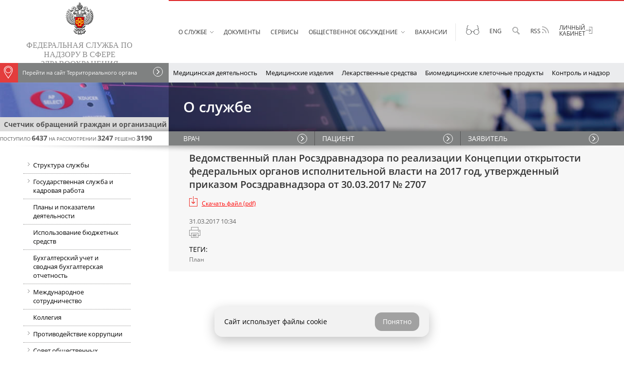

--- FILE ---
content_type: text/html; charset=utf-8
request_url: https://roszdravnadzor.gov.ru/about/declaration/documents/39414
body_size: 11954
content:
<!DOCTYPE html>
<!--[if lt IE 7]>      <html class="no-js lt-ie10 lt-ie9 lt-ie8 lt-ie7"> <![endif]-->
<!--[if IE 7]>         <html class="no-js lt-ie10 lt-ie9 lt-ie8"> <![endif]-->
<!--[if IE 8]>         <html class="no-js lt-ie10 lt-ie9"> <![endif]-->
<!--[if IE 9]>         <html class="no-js lt-ie10"> <![endif]-->
<!--[if gt IE 9]><!--> <html lang="ru" class="no-js"> <!--<![endif]-->
    <head>
        <title>Федеральная служба по надзору в сфере здравоохранения</title>
        <meta charset="utf-8">
        <meta name="yandex-verification" content="3953defd735f937e" />
        <meta name="yandex-verification" content="6f5646fa9f778ecc" />
        <meta name="yandex-verification" content="f0b70d4edddb8708" />
        <!--[if IE]><meta http-equiv="X-UA-Compatible" content="IE=edge,chrome=1"><![endif]-->
        <link rel="alternate" type="application/rss+xml"  href="/rss" title="RSS">
        <meta name="description" content="Федеральная служба по надзору в сфере здравоохранения (Росздравнадзор)">
		<meta name="keywords" content="медицинская деятельность, медицинские изделия, лекарственные средства, контроль и надзор">
        <!-- <meta name="viewport" content="width=1200"> -->
        <meta name="viewport" content="width=device-width, user-scalable=yes, initial-scale=1.0">
        <meta name="old-sputnik-verification" content="LwmNciK5UAuNSZM5" />
        <meta name="old-sputnik-verification" content="LwmNciK5UAuNSZM5" />
        <meta name="sputnik-verification" content="yph9M7lit8VnAwik" />

		<link rel="shortcut icon" type="image/png" href="/i/favicon3.png">
		<link rel="icon" type="image/png" href="/i/favicon3.png">

		<!--[if IE 8]>
            <script src="common/js/ie8.js"></script>
        <![endif]-->

        <link rel="stylesheet" href="/i/skin/default/css/jquery.fancybox.min.css">
        <link rel="stylesheet" href="/i/skin/default/css/style.css?x=2">
        <link rel="stylesheet" href="/i/skin/default/css/fix.css?x=2">
        <link rel="stylesheet" href="/i/skin/default/css/adaptive.css?x=2">
        <link rel="stylesheet" href="/i/skin/default/css/TimeCircles.css">
		<link rel="stylesheet" type="text/css" href="/i/skin/default/css/print.css" media="print">		

        <script src="/i/skin/default/js/vendor/modernizr.js"></script>
        <script src="/i/skin/default/js/vendor/css_browser_selector.js"></script>
        <script src="//roszdravnadzor.gov.ru/i/skin/default/js/vendor/jquery-1.11.0.min.js"></script>
		<script>window.jQuery || document.write('<script src="/i/skin/default/js/vendor/jquery-1.11.0.min.js"><\/script>')</script>
    </head>

    <body class="inner-page">

        <div class="all">
            <div class="l-wrapper l-wrapper_header">
	<header class="l-container l-container_header">
		<div class="h-hamburger">
			<button type="button" class="hamburger"><span></span></button>
		</div>
		<div class="h-cols">
			<div class="l-col-1">
				<div class="l-col-1-wrapper">
					<div class="h-logo">

						<a href="/">
							<span class="h-logo-img"><img src="/i/skin/default/img/logo-gerb.png" title="Федеральная служба по надзору в сфере здравоохранения" alt="logo"></span>
							<span class="h-logo-text">Федеральная служба по надзору в сфере здравоохранения</span></a>
					</div>
				</div>
				<div class="h-sites" >
					<div class="h-sites-header">
						<div class="h-sites-open-btn js-h-sites-open-btn-big">
							<a href="#"><span class="h-sites-open"></span>Перейти на сайт Территориального органа</a>
						</div>
					</div>
					<nav class="h-sites-content h-sites-content_main-page">
						<div class="h-sites-search">
							<form action="#">
								<input id="h-sites-input" autocomplete="off" type="text" placeholder="Найти ТО">
								<button>
									<span class="visuallyhidden">Найти</span>
								</button>
							</form>
						</div>
						<div class="h-sites-list-cols js-h-sites-list-cols">
							<div class="h-sites-list-col-1">
															<h4 class="h-sites-list-header js-h-sites-list-header">Центральный округ</h4>
								<div class="h-sites-list-wrapper js-h-sites-list">
									<ul class="h-sites-list">
																				<li><a href="https://31reg.roszdravnadzor.gov.ru/">Белгородская область</a></li>
 										<li><a href="https://32reg.roszdravnadzor.gov.ru/">Брянская область</a></li>
 										<li><a href="https://36reg.roszdravnadzor.gov.ru/">Воронежская область и Липецкая область</a></li>
 										<li><a href="https://37reg.roszdravnadzor.gov.ru/">Ивановская область и Владимирская область</a></li>
 										<li><a href="https://40reg.roszdravnadzor.gov.ru/">Калужская область</a></li>
 										<li><a href="https://44reg.roszdravnadzor.gov.ru/">Костромская область</a></li>
 										<li><a href="https://46reg.roszdravnadzor.gov.ru/">Курская область</a></li>

									</ul>
									<ul class="h-sites-list">
																				<li><a href="https://57reg.roszdravnadzor.gov.ru/">Орловская область</a></li>
 										<li><a href="https://62reg.roszdravnadzor.gov.ru/">Рязанская область</a></li>
 										<li><a href="https://67reg.roszdravnadzor.gov.ru/">Смоленская область</a></li>
 										<li><a href="https://68reg.roszdravnadzor.gov.ru/">Тамбовская область</a></li>
 										<li><a href="https://69reg.roszdravnadzor.gov.ru/">Тверская область</a></li>
 										<li><a href="https://71reg.roszdravnadzor.gov.ru/">Тульская область</a></li>
 										<li><a href="https://76reg.roszdravnadzor.gov.ru/">Ярославская область</a></li>

									</ul>
								</div>
 								<h4 class="h-sites-list-header js-h-sites-list-header">Северо-Западный округ</h4>
								<div class="h-sites-list-wrapper js-h-sites-list">
									<ul class="h-sites-list">
																				<li><a href="https://29reg.roszdravnadzor.gov.ru/">Архангельская область и Ненецкий автономный округ</a></li>
 										<li><a href="https://35reg.roszdravnadzor.gov.ru/">Вологодская область</a></li>
 										<li><a href="https://39reg.roszdravnadzor.gov.ru/">Калининградская область</a></li>
 										<li><a href="https://51reg.roszdravnadzor.gov.ru/">Мурманская область</a></li>
 										<li><a href="https://53reg.roszdravnadzor.gov.ru/">Новгородская область</a></li>

									</ul>
									<ul class="h-sites-list">
																				<li><a href="https://60reg.roszdravnadzor.gov.ru/">Псковская область</a></li>
 										<li><a href="https://10reg.roszdravnadzor.gov.ru/">Республика Карелия</a></li>
 										<li><a href="https://11reg.roszdravnadzor.gov.ru/">Республика Коми</a></li>
 										<li><a href="https://78reg.roszdravnadzor.gov.ru/">Санкт-Петербург и Ленинградская область</a></li>

									</ul>
								</div>
 								<h4 class="h-sites-list-header js-h-sites-list-header">Южный округ</h4>
								<div class="h-sites-list-wrapper js-h-sites-list">
									<ul class="h-sites-list">
																				<li><a href="https://30reg.roszdravnadzor.gov.ru/">Астраханская область</a></li>
 										<li><a href="https://34reg.roszdravnadzor.gov.ru/">Волгоградская область</a></li>
 										<li><a href="https://23reg.roszdravnadzor.gov.ru/">Краснодарский край</a></li>
 										<li><a href="https://01reg.roszdravnadzor.gov.ru/">Республика Адыгея</a></li>

									</ul>
									<ul class="h-sites-list">
																				<li><a href="https://08reg.roszdravnadzor.gov.ru/">Республика Калмыкия</a></li>
 										<li><a href="https://82reg.roszdravnadzor.gov.ru/">Республика Крым, Севастополь, Запорожская область и Херсонская область</a></li>
 										<li><a href="https://61reg.roszdravnadzor.gov.ru/">Ростовская область</a></li>

									</ul>
								</div>
 								<h4 class="h-sites-list-header js-h-sites-list-header">Северо-Кавказский округ</h4>
								<div class="h-sites-list-wrapper js-h-sites-list">
									<ul class="h-sites-list">
																				<li><a href="https://07reg.roszdravnadzor.gov.ru/">Кабардино-Балкарская Республика</a></li>
 										<li><a href="https://09reg.roszdravnadzor.gov.ru/">Карачаево-Черкесская Республика</a></li>
 										<li><a href="https://05reg.roszdravnadzor.gov.ru/">Республика Дагестан</a></li>
 										<li><a href="https://06reg.roszdravnadzor.gov.ru/">Республика Ингушетия</a></li>

									</ul>
									<ul class="h-sites-list">
																				<li><a href="https://15reg.roszdravnadzor.gov.ru/">Республика Северная Осетия – Алания</a></li>
 										<li><a href="https://26reg.roszdravnadzor.gov.ru/">Ставропольский край</a></li>
 										<li><a href="https://20reg.roszdravnadzor.gov.ru/">Чеченская Республика</a></li>

									</ul>
								</div>

							</div>
							<div class="h-sites-list-col-2">
																<h4 class="h-sites-list-header js-h-sites-list-header">Приволжский округ</h4>
								<div class="h-sites-list-wrapper js-h-sites-list">
									<ul class="h-sites-list">
																				<li><a href="https://43reg.roszdravnadzor.gov.ru/">Кировская область</a></li>
 										<li><a href="https://52reg.roszdravnadzor.gov.ru/">Нижегородская область</a></li>
 										<li><a href="https://56reg.roszdravnadzor.gov.ru/">Оренбургская область</a></li>
 										<li><a href="https://58reg.roszdravnadzor.gov.ru/">Пензенская область</a></li>
 										<li><a href="https://59reg.roszdravnadzor.gov.ru/">Пермский край</a></li>
 										<li><a href="https://03reg.roszdravnadzor.gov.ru/">Республика Башкортостан</a></li>
 										<li><a href="https://12reg.roszdravnadzor.gov.ru/">Республика Марий Эл</a></li>

									</ul>
									<ul class="h-sites-list">
																				<li><a href="https://13reg.roszdravnadzor.gov.ru/">Республика Мордовия</a></li>
 										<li><a href="https://16reg.roszdravnadzor.gov.ru/">Республика Татарстан</a></li>
 										<li><a href="https://63reg.roszdravnadzor.gov.ru/">Самарская область</a></li>
 										<li><a href="https://64reg.roszdravnadzor.gov.ru/">Саратовская область</a></li>
 										<li><a href="https://18reg.roszdravnadzor.gov.ru/">Удмуртская Республика</a></li>
 										<li><a href="https://73reg.roszdravnadzor.gov.ru/">Ульяновская область</a></li>
 										<li><a href="https://21reg.roszdravnadzor.gov.ru/">Чувашская Республика</a></li>

									</ul>
								</div>
 								<h4 class="h-sites-list-header js-h-sites-list-header">Уральский округ</h4>
								<div class="h-sites-list-wrapper js-h-sites-list">
									<ul class="h-sites-list">
																				<li><a href="https://45reg.roszdravnadzor.gov.ru/">Курганская область</a></li>
 										<li><a href="https://66reg.roszdravnadzor.gov.ru/">Свердловская область</a></li>

									</ul>
									<ul class="h-sites-list">
																				<li><a href="https://72reg.roszdravnadzor.gov.ru/">Тюменская область, Ханты-Мансийский АО – Югра и Ямало-Ненецкий автономный округ</a></li>
 										<li><a href="https://74reg.roszdravnadzor.gov.ru/">Челябинская область</a></li>

									</ul>
								</div>
 								<h4 class="h-sites-list-header js-h-sites-list-header">Сибирский округ</h4>
								<div class="h-sites-list-wrapper js-h-sites-list">
									<ul class="h-sites-list">
																				<li><a href="https://22reg.roszdravnadzor.gov.ru/">Алтайский край</a></li>
 										<li><a href="https://38reg.roszdravnadzor.gov.ru/">Иркутская область</a></li>
 										<li><a href="https://42reg.roszdravnadzor.gov.ru/">Кемеровская область – Кузбасс</a></li>
 										<li><a href="https://24reg.roszdravnadzor.gov.ru/">Красноярский край</a></li>
 										<li><a href="https://54reg.roszdravnadzor.gov.ru/">Новосибирская область</a></li>

									</ul>
									<ul class="h-sites-list">
																				<li><a href="https://55reg.roszdravnadzor.gov.ru/">Омская область</a></li>
 										<li><a href="https://02reg.roszdravnadzor.gov.ru/">Республика Алтай</a></li>
 										<li><a href="https://17reg.roszdravnadzor.gov.ru/">Республика Тыва</a></li>
 										<li><a href="https://19reg.roszdravnadzor.gov.ru/">Республика Хакасия</a></li>
 										<li><a href="https://70reg.roszdravnadzor.gov.ru/">Томская область</a></li>

									</ul>
								</div>
 								<h4 class="h-sites-list-header js-h-sites-list-header">Дальневосточный округ</h4>
								<div class="h-sites-list-wrapper js-h-sites-list">
									<ul class="h-sites-list">
																				<li><a href="https://28reg.roszdravnadzor.gov.ru/">Амурская область</a></li>
 										<li><a href="https://75reg.roszdravnadzor.gov.ru/">Забайкальский край</a></li>
 										<li><a href="https://41reg.roszdravnadzor.gov.ru/">Камчатский край</a></li>
 										<li><a href="https://49reg.roszdravnadzor.gov.ru/">Магаданская область</a></li>
 										<li><a href="https://25reg.roszdravnadzor.gov.ru/">Приморский край</a></li>

									</ul>
									<ul class="h-sites-list">
																				<li><a href="https://04reg.roszdravnadzor.gov.ru/">Республика Бурятия</a></li>
 										<li><a href="https://14reg.roszdravnadzor.gov.ru/">Республика Саха (Якутия)</a></li>
 										<li><a href="https://65reg.roszdravnadzor.gov.ru/">Сахалинская область</a></li>
 										<li><a href="https://27reg.roszdravnadzor.gov.ru/">Хабаровский край, Еврейская автономная область и Чукотский автономный округ</a></li>

									</ul>
								</div>

							</div>
							<ul class="h-sites-list">
								<li><a href="//80reg.roszdravnadzor.gov.ru/">Донецкая Народная Республика</a></li>
								<li><a href="//81reg.roszdravnadzor.gov.ru/">Луганская Народная Республика</a></li>
							</ul>
						</div>
					</nav>
				</div>
			</div>
			<div class="l-col-2">

				<nav class="h-menu">
					<ul class="h-menu-list js-menu-list">
						<li class="h-menu-item has-submenu "><a href="/about">О службе</a>
							<ul class="h-submenu">
								<li class="h-submenu-item"><a href="/about/structure">Структура службы</a></li>
 								<li class="h-submenu-item"><a href="/about/goskadr">Государственная служба и кадровая работа</a></li>
 								<li class="h-submenu-item"><a href="/about/plans">Планы и показатели деятельности</a></li>
 								<li class="h-submenu-item"><a href="/about/budget">Использование бюджетных средств</a></li>
 								<li class="h-submenu-item"><a href="/about/accounting">Бухгалтерский учет и сводная бухгалтерская отчетность</a></li>
 								<li class="h-submenu-item"><a href="/about/international_cooperation">Международное сотрудничество</a></li>
 								<li class="h-submenu-item"><a href="/about/board">Коллегия</a></li>
 								<li class="h-submenu-item"><a href="/about/anti_corruption">Противодействие коррупции</a></li>
 								<li class="h-submenu-item"><a href="/about/protection">Совет общественных организаций по защите прав пациентов</a></li>
 								<li class="h-submenu-item"><a href="/about/council">Общественный совет при Росздравнадзоре</a></li>
 								<li class="h-submenu-item"><a href="/about/youth">Молодёжный совет Росздравнадзора</a></li>
 								<li class="h-submenu-item"><a href="/about/start">Конкурс «Старт Росздравнадзора»</a></li>
 								<li class="h-submenu-item"><a href="/about/declaration">Реализация принципов открытости</a></li>
 								<li class="h-submenu-item"><a href="/about/conference">Конференции и семинары</a></li>
 								<li class="h-submenu-item"><a href="/about/gosuslugi">Государственные услуги</a></li>
 								<li class="h-submenu-item"><a href="/about/press">Пресс-служба</a></li>
 								<li class="h-submenu-item"><a href="/about/contacts">Контакты</a></li>
 								<li class="h-submenu-item"><a href="/about/consultations">Видеоконсультации - ответы на вопросы</a></li>
 								<li class="h-submenu-item"><a href="/about/faq">Ответы на часто задаваемые вопросы</a></li>

							</ul>
						</li>
 						<li class="h-menu-item"><a href="/documents">Документы</a></li>
 						<li class="h-menu-item"><a href="/services">Сервисы</a></li>
 						<li class="h-menu-item has-submenu "><a href="/discussion">Общественное обсуждение</a>
							<ul class="h-submenu">
								<li class="h-submenu-item"><a href="/discussion/declaration1">Реализация принципов открытости</a></li>
 								<li class="h-submenu-item"><a href="/discussion/anticorruption1">Антикоррупционная экспертиза проектов нормативных правовых актов</a></li>
 								<li class="h-submenu-item"><a href="/discussion/control1">Реформа контрольно-надзорной деятельности</a></li>
 								<li class="h-submenu-item"><a href="/discussion/doc">Документы, общественное обсуждение которых завершено</a></li>

							</ul>
						</li>
 						<li class="h-menu-item"><a href="/about/goskadr/vacancy">Вакансии</a></li>

					</ul>
				</nav>
				<div class="h-blocks">
					<div class="h-block h-block_special">
						<a href="/spec/specinfo" class="h-special-item" title="Специальная версия"><span class="visuallyhidden">Специальная версия</span></a>
					</div>

					<div class="h-block h-block_langs">
						<a href="/en" class="h-lang-item">Eng</a>
					</div>

					<div class="h-block h-block_search">
						<a href="/search" class="h-search-item  js-search-show" title="Поиск по сайту"><span class="visuallyhidden">Поиск по сайту</span></a>
						<div class="h-search-form" id="js-search-form" style="/*display:none*/">
							<form action="/search" method="post" accept-charset="utf-8">
								<input type="search" name="searchmain" data-placeholder="Введите поисковый запрос" value="" id="search-txt" class="search-txt">
								<input type="submit" value="Искать"  class="search-sbmt">
							</form>
						</div>
					</div>
					<div class="h-block h-block_rss">
						<a href="/rss/about/declaration" class="h-lang-item">RSS <img src='/i/skin/default/img/rss.png' alt="RSS"></a>
					</div>

					<div class="h-block" >
						<a href="https://gosuslugi.roszdravnadzor.gov.ru/cabinet" class="h-special-item h-special-item-lk" title="Личный кабинет">
							<table><tr><td>Личный кабинет</td><td><img style="width:14px; height: 14px" src='/i/skin/default/img/lk.png' alt="RSS"></td></tr></table>
						</a>
					</div>
				</div>
				<nav class="m-menu">
					<ul class="m-menu-list js-menu-list">
						<li class="m-menu-item has-submenu "><a href="/medactivities" >Медицинская деятельность</a>
							<ul class="m-submenu">
								<li class="m-submenu-item"><a href="/medactivities/statecontrol">Федеральный государственный контроль (надзор) качества и безопасности медицинской деятельности</a></li>
 								<li class="m-submenu-item"><a href="/medactivities/specialist">Установление соответствия иностранного образования требованиям к медицинским и фармацевтическим работникам</a></li>
 								<li class="m-submenu-item"><a href="/medactivities/licensing">Лицензирование медицинской деятельности</a></li>
 								<li class="m-submenu-item"><a href="/medactivities/cluster">Реестр уведомлений международного медицинского кластера</a></li>
 								<li class="m-submenu-item"><a href="/medactivities/health">Национальные проекты</a></li>

							</ul>
						</li>
 						<li class="m-menu-item has-submenu "><a href="/medproducts" >Медицинские изделия</a>
							<ul class="m-submenu">
								<li class="m-submenu-item"><a href="/medproducts/registration">Регистрация медицинских изделий</a></li>
 								<li class="m-submenu-item"><a href="/medproducts/registrationEAEU">Регистрация медицинских изделий в рамках Евразийского экономического союза</a></li>
 								<li class="m-submenu-item"><a href="/medproducts/changesregdoc">Внесение изменений в регистрационные документы и регистрационные удостоверения на медицинские изделия</a></li>
 								<li class="m-submenu-item"><a href="/medproducts/import">Ввоз медицинских изделий в целях их государственной регистрации</a></li>
 								<li class="m-submenu-item"><a href="/medproducts/export">Вывоз за пределы территории Российской Федерации отдельных видов товаров медицинского назначения</a></li>
 								<li class="m-submenu-item"><a href="/medproducts/invitro">Незарегистрированные медицинские изделия для диагностики in vitro</a></li>
 								<li class="m-submenu-item"><a href="/medproducts/clinical">Клинические испытания медицинских изделий</a></li>
 								<li class="m-submenu-item"><a href="/medproducts/control">Контроль за обращением медицинских изделий</a></li>
 								<li class="m-submenu-item"><a href="/medproducts/monitoring">Мониторинг безопасности медицинских изделий</a></li>
 								<li class="m-submenu-item"><a href="/medproducts/licensingmedtech">Лицензирование деятельности по техническому обслуживанию медицинских изделий</a></li>
 								<li class="m-submenu-item"><a href="/medproducts/regulation">Регулирование цен на медицинские изделия</a></li>
 								<li class="m-submenu-item"><a href="/medproducts/notifications">Уведомления о начале осуществления деятельности в сфере обращения медицинских изделий</a></li>
 								<li class="m-submenu-item"><a href="/medproducts/alcohol-containing">Формирование перечня спиртосодержащих медицинских изделий</a></li>
 								<li class="m-submenu-item"><a href="/medproducts/inspection">Инспектирование производства медицинских изделий</a></li>
 								<li class="m-submenu-item"><a href="/medproducts/marking">Маркировка медицинских изделий</a></li>
 								<li class="m-submenu-item"><a href="/medproducts/prices">Мониторинг и анализ цен на медицинские изделия</a></li>

							</ul>
						</li>
 						<li class="m-menu-item has-submenu "><a href="/drugs" >Лекарственные средства</a>
							<ul class="m-submenu">
								<li class="m-submenu-item"><a href="/drugs/circulation">Ввод в гражданский оборот лекарственных средств</a></li>
 								<li class="m-submenu-item"><a href="/drugs/controllslp">Контроль за проведением доклинических и клинических исследований лекарственных средств и лекарственных препаратов</a></li>
 								<li class="m-submenu-item"><a href="/drugs/monitpringlp">Мониторинг эффективности и безопасности лекарственных препаратов</a></li>
 								<li class="m-submenu-item"><a href="/drugs/qualitycontrol">Контроль качества лекарственных средств</a></li>
 								<li class="m-submenu-item"><a href="/drugs/destruction">Уничтожение лекарственных средств</a></li>
 								<li class="m-submenu-item"><a href="/drugs/importdrugs">Ввоз/вывоз наркотических средств, психотропных веществ и их прекурсоров</a></li>
 								<li class="m-submenu-item"><a href="/drugs/importsubstances">Ввоз/вывоз сильнодействующих веществ</a></li>
 								<li class="m-submenu-item"><a href="/drugs/importblood">Ввоз/вывоз органов и тканей человека, крови и ее компонентов, образцов биологических материалов человека</a></li>
 								<li class="m-submenu-item"><a href="/drugs/licensingpharm">Лицензирование фармацевтической деятельности</a></li>
 								<li class="m-submenu-item"><a href="/drugs/licensingdrugs">Лицензирование деятельности по обороту наркотических средств, психотропных веществ и их прекурсоров, культивированию наркосодержащих растений</a></li>
 								<li class="m-submenu-item"><a href="/drugs/monitoringzhnvlp">Мониторинг ассортимента и цен на ЖНВЛП</a></li>
 								<li class="m-submenu-item"><a href="/drugs/subsidizedprovision">Льготное лекарственное обеспечение</a></li>
 								<li class="m-submenu-item"><a href="/drugs/federalcontrol">Федеральный государственный надзор</a></li>
 								<li class="m-submenu-item"><a href="/drugs/distancetrade">Дистанционная торговля лекарственными препаратами</a></li>

							</ul>
						</li>
 						<li class="m-menu-item"><a href="/biomedical" >Биомедицинские клеточные продукты</a></li>
 						<li class="m-menu-item has-submenu "><a href="/control" >Контроль и надзор</a>
							<ul class="m-submenu">
								<li class="m-submenu-item"><a href="/control/results">Результаты проверок</a></li>
 								<li class="m-submenu-item"><a href="/control/plan">Планы проведения проверок</a></li>
 								<li class="m-submenu-item"><a href="/control/certification">Аттестация экспертов</a></li>
 								<li class="m-submenu-item"><a href="/control/preventive">Профилактические мероприятия</a></li>
 								<li class="m-submenu-item"><a href="/control/visits">Обязательные профилактические визиты</a></li>
 								<li class="m-submenu-item"><a href="/control/archive">Архив контрольных мероприятий</a></li>
 								<li class="m-submenu-item"><a href="/control/guide">Руководства по соблюдению обязательных требований</a></li>

							</ul>
						</li>

					</ul>
				</nav>
			</div>
		</div>
		<script type="text/javascript">
			function setCookieAgreement(elToHide) {
				let date = new Date();
				date.setDate(date.getDate() + 1000);
				date = date.toUTCString();
				document.cookie = "cookie_agreement=true; expires=" + date;
				elToHide.remove();
			}
			function createCookieAgreementPopup() {
				const popupText = 'Сайт использует файлы cookie';
				const popupButtonText = 'Понятно';
				const popupEl = document.createElement('div');
				popupEl.className = 'cookie_agreement';
				const popupTextEl = document.createElement('div');
				popupTextEl.innerHTML = popupText;
				const popupButtonEl = document.createElement('button');
				popupButtonEl.innerText = popupButtonText;
				popupButtonEl.onclick = () => setCookieAgreement(popupEl);
				popupEl.appendChild(popupTextEl);
				popupEl.appendChild(popupButtonEl);
				document.body.appendChild(popupEl);
			}
			window.onload = function () {
				// console.log('!!! cookie agreement script is running !!!');
				let userAgree = false;
				if (document.cookie && document.cookie.length) {
					const cookieArr = document.cookie.split(';');
					cookieArr.forEach((cookie) => {
						const cookiePair = cookie.trim().split('=');
						if (cookiePair[0] === 'cookie_agreement' && cookiePair[1] === 'true') {
							userAgree = true;
						}
					});
					if (!userAgree) {
						createCookieAgreementPopup();
					}
				} else {
					createCookieAgreementPopup();
				}
			};
		</script>
		<style>
			.cookie_agreement {
				background-color: #f2f2f2;
				padding: 6px 20px;
				border-radius: 16px;
				position: fixed;
				bottom: 0;
				width: 400px;
				height: 50px;
				margin-bottom: 30px;
				z-index: 1000;
				left: 50%;
				margin-left: -200px;
				display: flex;
				align-items: center;
				justify-content: space-between;
				max-height: 54px;
				box-shadow: 0px 8px 24px 0px rgba(0, 0, 0, 0.24);;
			}

			.cookie_agreement > div {
				font-size: 0.9rem;
				line-height: 1.4em;
			}
			.cookie_agreement > button {
				height: 38px;
				font-size: 14px;
				background-color: #a1a1a1;
				border-radius: 14px;
    			padding: 9px 16px;
				color: #fff;
				border: none;
				vertical-align: middle;
				display: inline-flex;
				align-items: center;
				margin-left: 10px;
			}
		</style>
	</header>
</div> <!-- /l-wrapper_header-->


            <div class="l-wrapper l-wrapper_subheader">
	<div class="l-container l-container_subheader">
				<div class="page-title" style="background-image:url(/i/upload/images/2014/9/15/1410793862.24821-1-6201.jpg)">
			<h1 class="page-title-header"><span>О службе</span></h1>
		</div>


		<div class="l-col-1 counter">
			<div class="l-col-1-wrapper">
				<h4 class="subheader-menu-title">Счетчик обращений граждан и организаций</h4>
			</div>
		</div>
	</div>
</div> <!-- /l-wrapper_subheader-->


            <div class="l-wrapper l-wrapper_subheader_menu no-print">
<div class="l-container l-container_subheader_menu">
	<div class="l-cols">

		<div class="l-col-1 counter-stat">
			<div class="counter-stat__text">Поступило</div>
			<div class="counter-stat__figure"><b>6437</b></div>
			<div class="counter-stat__text">на рассмотрении</div>
			<div class="counter-stat__figure"><b>3247</b></div>
			<div class="counter-stat__text">решено</div>
			<div class="counter-stat__figure-last"><b>3190</b></div>
		</div>
		<div class="l-col-2">
			<nav class="subheader-menu">
				<ul class="subheader-menu-list">
					<li class="subheader-menu-list-item">
						<a href="#1" class="js-fancybox-inline">ВРАЧ</a>
						<div style="display:none">
							<div id="1" class="subheader-submenu">
								<h4 class="subheader-submenu-title">ВРАЧ</h4>
								<ul>
									<li><a href="/drugs/monitpringlp?from_subheader_menu=1">Мониторинг безопасности лекарственных препаратов</a></li>
									<li><a href="/drugs/qualitycontrol?from_subheader_menu=1">Контроль качества лекарственных средств</a></li>
									<li><a href="/drugs/monitoringzhnvlp?from_subheader_menu=1">Мониторинг ассортимента и цен на ЖНВЛП</a></li>
									<li><a href="/drugs/federalcontrol?from_subheader_menu=1">Федеральный государственный надзор</a></li>
									<li><a href="/medactivities/statecontrol/rights?from_subheader_menu=1">Права граждан в сфере охраны здоровья</a></li>
									<li><a href="/medactivities/statecontrol/standards?from_subheader_menu=1">Порядок оказания медпомощи, стандарты медпомощи</a></li>
									<li><a href="/medactivities/statecontrol/expertise?from_subheader_menu=1">Медицинские экспертизы, осмотры, освидетельствования</a></li>
									<li><a href="/medactivities/statecontrol/professionallimits?from_subheader_menu=1">Профессиональные ограничения</a></li>
									<li><a href="/medactivities/specialist?from_subheader_menu=1">Выдача сертификата специалиста</a></li>
									<li><a href="/medproducts/monitoring?from_subheader_menu=1">Мониторинг безопасности медицинских изделий</a></li>
									<li><a href="/medproducts/control?from_subheader_menu=1">Контроль за обращением медицинских изделий</a></li>
									<li><a href="/medproducts/clinical/requirements?from_subheader_menu=1">Требования к медицинским организациям, проводящим клинические испытания медицинских изделий</a></li>
									<li><a href="/medproducts/clinical?from_subheader_menu=1">Клинические испытания медицинских изделий</a></li>

								</ul>
							</div>
						</div>
					</li>
					<li class="subheader-menu-list-item">
						<a href="#2" class="js-fancybox-inline">ПАЦИЕНТ</a>
						<div style="display:none">
							<div id="2" class="subheader-submenu">
								<h4 class="subheader-submenu-title">ПАЦИЕНТ</h4>
								<ul>
									<li><a href="/drugs/monitoringzhnvlp?from_subheader_menu=1">Мониторинг ассортимента и цен на ЖНВЛП</a></li>
									<li><a href="/drugs/subsidizedprovision?from_subheader_menu=1">Льготное лекарственное обеспечение</a></li>
									<li><a href="/medactivities/statecontrol/rights?from_subheader_menu=1">Права граждан в сфере охраны здоровья</a></li>
									<li><a href="/medactivities/statecontrol/standards?from_subheader_menu=1">Порядок оказания медпомощи, стандарты медпомощи</a></li>
									<li><a href="/medproducts/monitoring?from_subheader_menu=1">Мониторинг безопасности медицинских изделий</a></li>
									<li><a href="/medproducts/control?from_subheader_menu=1">Контроль за обращением медицинских изделий</a></li>
									<li><a href="/drugs/monitpringlp?from_subheader_menu=1">Мониторинг безопасности лекарственных препаратов</a></li>
									<li><a href="/drugs/qualitycontrol?from_subheader_menu=1">Контроль качества лекарственных средств</a></li>
									<li><a href="/medactivities/statecontrol/expertise?from_subheader_menu=1">Медицинские экспертизы, осмотры, освидетельствования</a></li>
									<li><a href="/medactivities/health?from_subheader_menu=1">ПНП "Здоровье"</a></li>
									<li><a href="/about/protection?from_subheader_menu=1">Совет общественных организаций по защите прав пациентов</a></li>
									<li><a href="http://ffoms.ru/for-citizens/faq/">Для застрахованного в системе ОМС</a></li>

								</ul>
							</div>
						</div>
					</li>
					<li class="subheader-menu-list-item">
						<a href="#3" class="js-fancybox-inline">ЗАЯВИТЕЛЬ</a>
						<div style="display:none">
							<div id="3" class="subheader-submenu">
								<h4 class="subheader-submenu-title">ЗАЯВИТЕЛЬ</h4>
								<ul>
									<li><a href="/drugs/importdrugs?from_subheader_menu=1">Ввоз/вывоз наркотических средств, психотропных веществ и их прекурсоров</a></li>
									<li><a href="/drugs/importsubstances?from_subheader_menu=1">Ввоз/вывоз сильнодействующий веществ</a></li>
									<li><a href="/drugs/importblood?from_subheader_menu=1">Ввоз/вывоз органов и тканей человека, крови и ее компонентов, образцов биологических материалов человека</a></li>
									<li><a href="/drugs/licensingpharm?from_subheader_menu=1">Лицензирование фармацевтической деятельности</a></li>
									<li><a href="/drugs/licensingdrugs?from_subheader_menu=1">Лицензирование деятельности по обороту наркотических средств, психотропных веществ и их прекурсоров, культивированию наркосодержащих растений</a></li>
									<li><a href="/medactivities/specialist?from_subheader_menu=1">Выдача сертификата специалиста</a></li>
									<li><a href="/medactivities/licensing?from_subheader_menu=1">Лицензирование медицинской деятельности</a></li>
									<li><a href="/medproducts/import?from_subheader_menu=1">Ввоз медицинских изделий в целях их государственной регистрации</a></li>
									<li><a href="/medproducts/registration?from_subheader_menu=1">Регистрация медицинских изделий</a></li>
									<li><a href="/medproducts/changesregdoc?from_subheader_menu=1">Внесение изменений в регистрационные документы и регистрационные удостоверения на медицинские изделия</a></li>
									<li><a href="/medproducts/clinical?from_subheader_menu=1">Клинические испытания медицинских изделий</a></li>
									<li><a href="/medproducts/licensingmedtech?from_subheader_menu=1">Лицензирование деятельности по производству и техническому обслуживанию медицинской техники</a></li>
									<li><a href="/medactivities/statecontrol?from_subheader_menu=1">Государственный контроль качества оказания медицинской помощи населению</a></li>

								</ul>
							</div>
						</div>
					</li>

				</ul>
			</nav>
		</div>
	</div>
</div>
</div> <!-- /l-wrapper_subheader_menu-->

<div class="l-wrapper l-wrapper_main">
	<div class="l-container l-container_main">
		
			<div class="l-cols ">
				<div class="l-col-1" >
					<div class="l-col-1-wrapper">
	<div id="menu-holder">   
		<div id="float-menu" style="position: initial; top: auto; left: auto; height: auto;">
			<div class="title">
				<h3>О службе</h3>
			</div>
			<div class="sidebar-menu-hamburger">
				<button type="button" class="hamburger"><span></span></button>
			</div>
			<div class="sidebar-menu-wrapper" style="overflow: hidden; position: relative;" tabindex="5000">
				<nav class="sidebar-menu" style="transform: translate3d(0px, 0px, 0px);">
					<ul>
<li class="sidebar-menu-item has-submenu js-has-submenu ">
	<a href="/about/structure" >
		<span class="submenu-show-btn js-submenu-show-btn" title="Показать/спрятать"><span class="visuallyhidden">Кликните, чтобы раскрыть или скрыть подменю</span></span>
		Структура службы
	</a>
	<ul class="sidebar-submenu js-sidebar-submenu">
					<li class="sidebar-submenu-item"><a  href="/about/structure/leadership">Руководство</a></li>
 			<li class="sidebar-submenu-item"><a  href="/about/structure/centralappart">Центральный аппарат</a></li>
 			<li class="sidebar-submenu-item"><a  href="/about/structure/territorial">Территориальные органы</a></li>
 <li class="sidebar-submenu-item has-submenu js-has-submenu ">
	<a href="/about/structure/subordinateagencies" >
		<span title="Показать/спрятать" class="submenu-show-btn js-submenu-show-btn"><span class="visuallyhidden">Кликните, чтобы раскрыть или скрыть подменю</span></span>
		Подведомственные учреждения
	</a>
	<ul class="sidebar-submenu js-sidebar-submenu" style="display: none;">
		<li class="sidebar-submenu-item">
			<a href="/about/structure/subordinateagencies/vniiimt" >ФГБУ «ВНИИИМТ» Росздравнадзора</a>
		</li>
 		<li class="sidebar-submenu-item">
			<a href="/about/structure/subordinateagencies/imceaocmp" >ФГБУ «ИМЦЭУАОСМП» Росздравнадзора</a>
		</li>
 		<li class="sidebar-submenu-item">
			<a href="/about/structure/subordinateagencies/cmikee" >ФГБУ «Национальный институт качества» Росздравнадзора</a>
		</li>

	</ul>
</li>

	</ul>
</li>
 <li class="sidebar-menu-item has-submenu js-has-submenu ">
	<a href="/about/goskadr" >
		<span class="submenu-show-btn js-submenu-show-btn" title="Показать/спрятать"><span class="visuallyhidden">Кликните, чтобы раскрыть или скрыть подменю</span></span>
		Государственная служба и кадровая работа
	</a>
	<ul class="sidebar-submenu js-sidebar-submenu">
					<li class="sidebar-submenu-item"><a  href="/about/goskadr/terms">Условия прохождения государственной службы</a></li>
 			<li class="sidebar-submenu-item"><a  href="/about/goskadr/requirements">Квалификационные требования</a></li>
 			<li class="sidebar-submenu-item"><a  href="/about/goskadr/remuneration">Оплата труда гражданского служащего</a></li>
 			<li class="sidebar-submenu-item"><a  href="/about/goskadr/vacancy">Конкурсы на замещение вакантных должностей</a></li>
 <li class="sidebar-submenu-item has-submenu js-has-submenu ">
	<a href="/about/goskadr/reserve" >
		<span title="Показать/спрятать" class="submenu-show-btn js-submenu-show-btn"><span class="visuallyhidden">Кликните, чтобы раскрыть или скрыть подменю</span></span>
		Кадровый резерв
	</a>
	<ul class="sidebar-submenu js-sidebar-submenu" style="display: none;">
		<li class="sidebar-submenu-item">
			<a href="/about/goskadr/reserve/included" >Сведения о гражданах и государственных гражданских служащих, включенных в кадровый резерв Федеральной службы по надзору в сфере здравоохранения</a>
		</li>

	</ul>
</li>
 			<li class="sidebar-submenu-item"><a  href="/about/goskadr/information">Сведения о вакантных должностях</a></li>
 			<li class="sidebar-submenu-item"><a  href="/about/goskadr/education">Дополнительное профессиональное образование государственных гражданских служащих Федеральной службы по надзору в сфере здравоохранения</a></li>
 			<li class="sidebar-submenu-item"><a  href="/about/goskadr/order">Порядок обжалования</a></li>
 			<li class="sidebar-submenu-item"><a  href="/about/goskadr/plan">План работы Аттестационной комиссии Росздравнадзора</a></li>

	</ul>
</li>
 <li class="sidebar-menu-item"><a  href="/about/plans">Планы и показатели деятельности</a></li>
 <li class="sidebar-menu-item"><a  href="/about/budget">Использование бюджетных средств</a></li>
 <li class="sidebar-menu-item"><a  href="/about/accounting">Бухгалтерский учет и сводная бухгалтерская отчетность</a></li>
 <li class="sidebar-menu-item has-submenu js-has-submenu ">
	<a href="/about/international_cooperation" >
		<span class="submenu-show-btn js-submenu-show-btn" title="Показать/спрятать"><span class="visuallyhidden">Кликните, чтобы раскрыть или скрыть подменю</span></span>
		Международное сотрудничество
	</a>
	<ul class="sidebar-submenu js-sidebar-submenu">
					<li class="sidebar-submenu-item"><a  href="/about/international_cooperation/imdrf">Международный форум IMDRF</a></li>

	</ul>
</li>
 <li class="sidebar-menu-item"><a  href="/about/board">Коллегия</a></li>
 <li class="sidebar-menu-item has-submenu js-has-submenu ">
	<a href="/about/anti_corruption" >
		<span class="submenu-show-btn js-submenu-show-btn" title="Показать/спрятать"><span class="visuallyhidden">Кликните, чтобы раскрыть или скрыть подменю</span></span>
		Противодействие коррупции
	</a>
	<ul class="sidebar-submenu js-sidebar-submenu">
					<li class="sidebar-submenu-item"><a  href="/about/anti_corruption/legal">Нормативные правовые и иные акты в сфере противодействия коррупции</a></li>
 			<li class="sidebar-submenu-item"><a  href="/about/anti_corruption/nti-corruptionexpertise">Антикоррупционная экспертиза</a></li>
 			<li class="sidebar-submenu-item"><a  href="/about/anti_corruption/methodical">Методические материалы</a></li>
 			<li class="sidebar-submenu-item"><a  href="/about/anti_corruption/forms">Формы документов, связанные с противодействием коррупции, для заполнения</a></li>
 			<li class="sidebar-submenu-item"><a  href="/about/anti_corruption/havings">Сведения о доходах, расходах, об имуществе и обязательствах имущественного характера</a></li>
 			<li class="sidebar-submenu-item"><a  href="/about/anti_corruption/conflict">Комиссия по соблюдению требований к служебному поведению и урегулированию конфликта интересов</a></li>
 			<li class="sidebar-submenu-item"><a  href="/about/anti_corruption/reports">Доклады, отчеты, обзоры, статистическая информация</a></li>
 			<li class="sidebar-submenu-item"><a  href="/about/anti_corruption/feedback">Обратная связь для сообщений о фактах коррупции</a></li>
 			<li class="sidebar-submenu-item"><a  href="/about/anti_corruption/faq">Часто задаваемые вопросы</a></li>
 			<li class="sidebar-submenu-item"><a  href="/about/anti_corruption/risk">Оценка коррупционных рисков в Росздравнадзоре</a></li>
 			<li class="sidebar-submenu-item"><a  href="/about/anti_corruption/information">Информация для организаций, находящихся в ведении Росздравнадзора</a></li>

	</ul>
</li>
 <li class="sidebar-menu-item has-submenu js-has-submenu ">
	<a href="/about/protection" >
		<span class="submenu-show-btn js-submenu-show-btn" title="Показать/спрятать"><span class="visuallyhidden">Кликните, чтобы раскрыть или скрыть подменю</span></span>
		Совет общественных организаций по защите прав пациентов
	</a>
	<ul class="sidebar-submenu js-sidebar-submenu">
					<li class="sidebar-submenu-item"><a  href="/about/protection/structure">Структура совета</a></li>
 			<li class="sidebar-submenu-item"><a  href="/about/protection/activities">Деятельность Совета общественных организаций</a></li>

	</ul>
</li>
 <li class="sidebar-menu-item"><a  href="/about/council">Общественный совет при Росздравнадзоре</a></li>
 <li class="sidebar-menu-item has-submenu js-has-submenu ">
	<a href="/about/youth" >
		<span class="submenu-show-btn js-submenu-show-btn" title="Показать/спрятать"><span class="visuallyhidden">Кликните, чтобы раскрыть или скрыть подменю</span></span>
		Молодёжный совет Росздравнадзора
	</a>
	<ul class="sidebar-submenu js-sidebar-submenu">
					<li class="sidebar-submenu-item"><a  href="/about/youth/activities">Деятельность Молодёжного совета Росздравнадзора</a></li>

	</ul>
</li>
 <li class="sidebar-menu-item"><a  href="/about/start">Конкурс «Старт Росздравнадзора»</a></li>
 <li class="sidebar-menu-item"><a class="current" href="/about/declaration">Реализация принципов открытости</a></li>
 <li class="sidebar-menu-item"><a  href="/about/conference">Конференции и семинары</a></li>
 <li class="sidebar-menu-item"><a  href="/about/gosuslugi">Государственные услуги</a></li>
 <li class="sidebar-menu-item"><a  href="/about/press">Пресс-служба</a></li>
 <li class="sidebar-menu-item"><a  href="/about/contacts">Контакты</a></li>
 <li class="sidebar-menu-item"><a  href="/about/consultations">Видеоконсультации - ответы на вопросы</a></li>
 <li class="sidebar-menu-item"><a  href="/about/faq">Ответы на часто задаваемые вопросы</a></li>

					</ul>
				</nav>
			<div id="ascrail2000" class="nicescroll-rails" style="width: 7px; z-index: 500; position: absolute; top: 0px; right: 0px; cursor: default; display: none; height: 274px; opacity: 0;"><div style="position: relative; top: 0px; float: right; width: 5px; background-color: rgb(66, 66, 66); border: 1px solid rgb(255, 255, 255); background-clip: padding-box; border-radius: 5px; height: 0px;"></div></div><div id="ascrail2000-hr" class="nicescroll-rails" style="height: 7px; z-index: 500; position: absolute; left: 0px; bottom: 0px; cursor: default; display: none; width: 220px; opacity: 0;"><div style="position: relative; top: 0px; height: 5px; background-color: rgb(66, 66, 66); border: 1px solid rgb(255, 255, 255); background-clip: padding-box; border-radius: 5px; width: 0px;"></div></div></div>
		</div>
	</div>
</div>


				</div>
				<div class="l-col-2">
					
<div class="m-news-article-wrapper">
	<div class="m-news-article">

		<article>
			<header>
				<h1>Ведомственный план Росздравнадзора по реализации Концепции открытости федеральных органов исполнительной власти на 2017 год, утвержденный приказом Росздравнадзора от 30.03.2017 № 2707</h1>
			</header>
			<p></p>

			<p class="m-documents-list-link"><a href="/i/upload/images/2017/3/31/1490945683.21772-1-8847.pdf" target="_blank" class="download-link">Скачать файл (pdf)</a></p>


			<div class="printpage no-print">
				<time datetime="2017-03-31 10:34:54">31.03.2017 10:34</time><br/>
				<a href="?print" title="Распечатать страницу" class="printpage-btn"><span class="visuallyhidden">Распечатать страницу</span></a>
			</div>

			<div class="tags-inline">
				<span class="tags-inline-header">
					Теги:
				</span>
				<ul class="tags-inline-list">
					<li class="tags-inline-list-item"><a href="/tags/План">План</a></li>

				</ul>
			</div>

		</article>
	</div>
</div>




				</div>
			</div>
	</div>
</div><!-- /l-wrapper_main-->


            <div id="footer" class="l-wrapper l-wrapper_footer">
	<div class="l-container l-container_footer">
		<div class="l-cols ">
			<div class="l-col-1">
				<div class="l-col-1-wrapper">
					<div class="f-logo">
						<!--<p class="f-copyright">© 2014. All Rights Reserved</p>-->
						<img src="/i/skin/default/img/logo-rzn-footer.png" alt="logo">
					</div>  
				</div>
			</div>
			<div class="l-col-2">
				<div class="f-col-1">
<!--					<h3>Дополнительные ссылки</h3> -->
					<nav class="f-links">
						<ul>
							<li><a href="/opendata">Открытые данные</a></li>
 							<li><a href="/publications">Вестник Росздравнадзора</a></li>
 							<li><a href="https://roszdravnadzor.gov.ru/i/upload/images/2022/4/25/1650874544.66508-1-193032.pdf">Публичная декларация</a></li>
 							<li><a href="https://roszdravnadzor.gov.ru/services/prevention">Перечень обязательных требований</a></li>
 							<li><a href="/about/anti_corruption">Противодействие коррупции</a></li>
 							<li><a href="https://roszdravnadzor.gov.ru/i/upload/images/2025/5/6/1746514411.03751-1-982307.pdf">О персональных данных</a></li>
 							<li><a href="/sitemap">Карта сайта</a></li>
 							<li><a href="/archive">Архив</a></li>

						</ul>
					</nav>
				</div>
				<div class="f-col-2">
					<div class="f-social-bar">
						<ul class="f-social-bar-list">
							<!--
							<li class="f-social-bar-list-item"><a href="#" class="ico-fb"><span class="visuallyhidden">Facebook</span></a></li>
							<li class="f-social-bar-list-item"><a href="#" class="ico-twitter"><span class="visuallyhidden">Twitter</span></a></li>
							<li class="f-social-bar-list-item"><a href="#" class="ico-skype"><span class="visuallyhidden">Skype</span></a></li>
							<li class="f-social-bar-list-item"><a href="#" class="ico-youtube"><span class="visuallyhidden">Youtube</span></a></li>
							-->
						</ul>
					</div>
					<h3>Контакты</h3>
					<div class="f-contacts">
						<div style="line-height: 2; color: rgb(66, 66, 66);">
<div>Многоканальный телефон Росздравнадзора - <a href="tel:+74995780670">+7 (499) 578-06-70</a></div>

<div>Справочная Росздравнадзора -&nbsp;<a href="tel:+74995780220">+7&nbsp;(499) 578-02-20</a></div>

<div>&laquo;Горячая линия&raquo; Росздравнадзора по соблюдению прав граждан в сфере охраны здоровья - <a href="tel:+78005509903">+7 800 550 99 03</a></div>

<div>&nbsp;</div>
</div>

<div><strong><a href="https://roszdravnadzor.gov.ru/pages/support" style="color: rgb(105, 105, 105);">Техническая поддержка сайта</a></strong></div>

<div>&nbsp;</div>

<div>
<div style="color: rgb(105, 105, 105);"><strong>Социальные сети:&nbsp;<a href="https://vk.com/roszdravnadzorru" style="color: rgb(105, 105, 105);">VK</a>, <a href="https://ok.ru/group/70000000045133" style="color: rgb(105, 105, 105);">OK</a>,&nbsp;<a href="https://rutube.ru/channel/25128305/videos/" style="color: rgb(105, 105, 105);">Rutube</a>,&nbsp;<a href="https://t.me/s/roszdravnadzor_official" style="color: rgb(105, 105, 105);">Telegram</a>, <a href="https://max.ru/roszdravnadzor_official" style="color: rgb(105, 105, 105)">MAX</a></strong></div>
</div>

<div>&nbsp;</div>

<div><strong><a href="https://roszdravnadzor.gov.ru/about/contacts" style="color: rgb(105, 105, 105);">Схема проезда</a></strong></div>
					</div>
					<div style="margin: 5pt 35pt; text-align: right">
						<span id="sputnik-informer"></span>
					</div>

				</div>
			</div>
		</div>
	</div>
</div><!-- /l-wrapper_footer-->
<div class="fixed-bar">
	<ul class="fixed-bar-list">
		<li class="fixed-bar-list-item"><a href="//gosuslugi.roszdravnadzor.gov.ru/cabinet" class="ico-svg ico-cabinet"><span class="visuallyhidden">Cabinet</span></a></li>
		<li class="fixed-bar-list-item"><a href="/feedbackbutton" class="ico-svg ico-feedback"><span class="visuallyhidden">Feedback</span></a></li>
		<li class="fixed-bar-list-item"><a href="/pages/support" class="ico-svg ico-support"><span class="visuallyhidden">Support</span></a></li>
		<li class="fixed-bar-list-item"><a href="/about/contacts" class="ico-svg ico-contacts"><span class="visuallyhidden">Contacts</span></a></li>
	</ul>
</div>


        </div>

		<div id="fixed-menu-holder"></div>

        <script src="//roszdravnadzor.gov.ru/i/skin/default/js/vendor/webfont.js"></script>
        <script src="/i/skin/default/js/vendor/jquery.touchSwipe.min.js"></script>

		<script src="/i/skin/default/js/plugins.js"></script>
		<script src="/i/skin/default/js/jquery.fancybox.min.js"></script>
        <script src="/i/skin/default/js/vendor/jquery.dataTables.js"></script>

		<script src="/i/skin/default/js/vendor/jquery.qtip.min.js"></script>

        <script src="/i/skin/default/js/vendor/raphael-min.js"></script>
        <script src="/i/skin/default/js/vendor/jquery.svgmap.js"></script>
        <script src="/i/skin/default/js/map-regions.js"></script>
        <script src="/i/skin/default/js/vendor/TimeCircles.js"></script>

        <script src="/i/skin/default/js/main.js"></script>
        <script src="/i/skin/default/js/inner.js?201803060000009"></script>
        <script src="/i/skin/default/js/adaptive.js"></script>




		<script>
			(function(d, t, p) {
			var j = d.createElement(t); j.async = true; j.type = "text/javascript";
			j.src = ("https:" == p ? "https:" : "http:") + "//stat.sputnik.ru/cnt.js";
			var s = d.getElementsByTagName(t)[0]; s.parentNode.insertBefore(j, s);
			})(document, "script", document.location.protocol);
		</script>

        <!-- Таймер -->

        <script>
            $(function() {

                var $countDownTimer = $(".js-count-down-timer");

                if ($countDownTimer.length > 0 ) {
                    $countDownTimer.each(function( index ) {
                        var targetDate = new Date($('p', $(this)).html());
                        var targetSeconds = targetDate.getTime() / 1000;
                        var nowSeconds = Date.now() / 1000;
                        var countTime  = targetSeconds - nowSeconds;

                        var countOptions = {
                            time:
                                {
                                    Days: {
                                        show: true,
                                        text: "Дней",
                                        color:  "#67AEE5"
                                    },
                                    Hours: {
                                        show: false,
                                        text: "Часов"
                                    },
                                    Minutes: {
                                        show: false,
                                        text: "Минут"
                                    },
                                    Seconds: {
                                        show: false,
                                        text: "Секунд"
                                    }
                                }
                        };
                        $(this).attr('data-timer', countTime);

                        if (countTime > 0) {
                            $(this).TimeCircles(countOptions).addListener(
                                function(unit,value,total) {
                                    if (total <= 0) {
                                        $(this).TimeCircles().stop();
                                    }
                                }
                            );
                        }
                    });
                }
            });
        </script>
    </body>
</html>



--- FILE ---
content_type: text/css
request_url: https://roszdravnadzor.gov.ru/i/skin/default/css/adaptive.css?x=2
body_size: 5755
content:
/*
$breakpoint-xs:               0;
$breakpoint-sm:               575px; // Small screen / mobile landscape
$breakpoint-md:               767px; // Medium screen / tablet portrait
$breakpoint-lg:               1023px; // Large screen / tablet landscape
$breakpoint-xl:               1199px; // Extra large screen / wide desktop
*/

.f-contacts > div {
  max-width: 500px;
}
body:not(.eng-version).main-page .l-wrapper_pagedesc .m-teaser p > br{
  display: none;
}
body:not(.eng-version).main-page .l-wrapper_pagedesc .m-teaser p:last-of-type a{
  display: none;
}

.main-slider-descriptions-item h1 a, .main-slider-descriptions-item h2 a{
  color: #fff;
  text-decoration: none;
}
.counter-stat{
  /*padding:0px 20px; */
  color: #545454;
  font-size:10px;
  text-transform: uppercase;
  height: 30px;
}
.counter-stat__text{
  padding-top:2px;
  float:left;
  line-height:26px;
  padding-right:2px;
}
.counter-stat__figure{
  padding-top:2px;
  float:left;
  line-height:24px;
  font-size:14px;
  padding-right:3px;
}
.counter-stat__figure-last{
  padding-top:2px;
  float:left;
  line-height:24px;
  font-size:14px;
  padding-right:1px;
}
.counter{
  position:absolute;
  padding-right:0px;
  background: #DBDBDB;
  bottom:0px;  
  z-index:150;
}
.l-container_subheader_menu .l-col-1.counter-stat{
  background: #fff;
  padding: 0;
}
.counter .l-col-1-wrapper{
  width: 350px;
}
.counter .subheader-menu-title{
  text-align: center;
}
.m-news-list-item p{
  font-weight: 600;
}
.carousel-pagination{
  display: none !important;
}
.adaptive-visible{
  display: none;
}
.sidebar-menu-hamburger{
  display: none;
  position: absolute;
  z-index: 1;
  top: 20px;
  right: 5px;
}
.h-hamburger{
  display: none;
  position: absolute;
  z-index: 1;
  top: 20px;
  right: 5px;
}
.hamburger{
  background-color: transparent;
  color: transparent;
  border: none;
  padding: 0;
  width: 60px;
  height: 60px;
  padding: 10px;
}
.hamburger span {
  display: block;
  width: 40px;
  margin: 0 auto;
  height: 3px;
  background-color: #E33D3D;
}
.hamburger span:after, .hamburger span:before {
  content: "";
  display: block;
  width: 40px;
  height: 3px;
  background-color: #E33D3D;
}
.hamburger span:before {
  transform: translateY(-10px);
}
.hamburger span:after {
  transform: translateY(6px);
}

.fixed-bar{
  background-color: #ff0000;
  position: fixed;
  z-index: 7500;
  top: 0;
  left: 0;
  height: 100vh;
  width: 60px;
  display: none;
}
.fixed-bar-list{
  padding-left: 0;
  list-style-type: none;
  margin: 0;
  display: flex;
  flex-direction: column;
}
.fixed-bar-list-item{
  padding: 25px 15px;
  text-align: center;
}
.ico-svg{
  display: inline-block;
  background-repeat: no-repeat;
  background-position: 50% 50%;
  background-size: contain;
  overflow: hidden;
  height: 35px;
  width: 30px;
}
.ico-cabinet{
  background-image: url(../img/new-img/fixed-menu-4.svg);
}
.ico-feedback{
  background-image: url(../img/new-img/fixed-menu-2.svg);
}
.ico-support{
  background-image: url(../img/new-img/technical-support.svg);
}
.ico-contacts{
  background-image: url(../img/new-img/fixed-menu-1.svg);
}

.pub-info{
  color: #666;
  font-size: 14px;
}

/* other pages */
#float-menu .title{
  display: none;
}
.h-logo-img{
  padding-top: 5px;
}
.h-logo-text{
  font-family: 'Gabriola', 'Times New Roman', serif;
  font-size: 16px;
  line-height: 1.2;
  display: inline-block;
  margin: 0 -5px 0;
}

@media (max-width: 1199px){
  /* common */
  .adaptive-visible{
    display: block;
  }
  .l-col-1{
    width: 100%;
    text-align: left;
    padding-right: 0;
  }
  .l-col-2{
    width: 100%;
  }
  .l-container{
    min-width: 1px;
    border-top: none;
  }
  .l-container_header{
    z-index: 650;
  }
  .l-col-1-wrapper{
    width: 100%;
    position: relative;
  }
  .l-col-2{
    position: static;
  }
  .l-col-1-wrapper h3{
    margin: 20px 0;
    padding-left: 40px;
  }
  .dotted-header{
    border-bottom: none;
    padding-bottom: 0;
  }


  /* header */
  .h-logo{
    height: auto;
    padding: 10px 0;
    width: 320px;
  }
  .h-logo-container{
    height: auto;
    width: auto;
    text-align: left;
  }
  .h-logo a{
    display: -webkit-box;
    display: -ms-flexbox;
    display: flex;
    -webkit-box-align: center;
    -ms-flex-align: center;
    align-items: center;
  }
  .h-logo-img{
    padding: 0 0 0 25px;
  }
  .h-logo-text{
    padding-left: 20px;
    text-align: left;
    margin: 0;
  }
  .h-sites{
    position: static;
  }
  .h-blocks{
    position: absolute;
    z-index: 1;
    right: 100px;
    top: 28px;
    background-color: rgba(255,255,255,0.8);
  }
  .h-blocks .h-block{
    margin: 10px;
  }
  .sidebar-menu-hamburger{
    display: block;
  }
  .inner-page .l-wrapper_main .m-title .uppercase-header{
    padding-right: 70px;
  }
  #menu-holder{
    background-color: #f7f7f7;
  }
  .inner-page .sidebar-menu{
    display: none;
  }
  .h-hamburger{
    display: block;
  }
  .l-container_header .l-col-2{
    display: none;
    border-top: none;
    position: absolute;
    left: 0;
    top: 100%;
    width: 100%;
    font-weight: 600;
  }
  .h-menu{
    padding: 10px 0;
    background-color: #f3f3f3;
    margin: 0;
    width: 100%;
  }
  .h-menu-item{
    display: block;
    margin-right: 0;
  }
  .h-menu-item > a{
    padding: 15px 15px;
    margin: 0 15px;
    font-size: 25px;
  }
  .l-wrapper_header .m-menu{
    background-color: #fff;
    padding: 10px 0;
    box-shadow: 0px 2px 4px 0px rgba(31, 31, 31, 0.32);
  }
  .l-wrapper_header .m-menu{
    margin-top: 0;
  }
  .m-menu-list{
    height: auto;
  }
  .m-menu-item{
    display: block;
    margin-right: 0;
  }
  .m-menu-item > a{
    margin: 0 15px;
    padding: 15px 15px;
    text-transform: uppercase;
    font-size: 25px;
    position: static;
  }
  .m-menu-item.has-submenu{
    position: relative;
  }
  .m-menu-item-hover, .m-menu-item > a:hover, .m-menu-item > a.current, .m-menu-item.hover > a, .m-menu-item.current > a{
    border-bottom: none;
    padding-bottom: 15px;
    box-shadow: none;
    background-color: transparent;
  }
  .h-menu-item.has-submenu > a{
    position: static;
  }
  .h-menu-item.has-submenu > a:after{
    display: none;
  }


  .h-menu-item.has-submenu:after{
    content: '';
    position: absolute;    
    background-color: #888478;
    top: 27px;
    right: 40px;    
    transform: rotate(45deg);
    width: 20px;
    height: 2px;
  }
  .h-menu-item.has-submenu:before{
    content: '';
    position: absolute;
    background-color: #888478;
    top: 27px;
    right: 26px;
    transform: rotate(-45deg);
    width: 20px;
    height: 2px;
  }
  .m-menu-item.has-submenu:after{
    content: '';
    position: absolute;
    top: 27px;
    background-color: #888478;
    right: 40px;
    transform: rotate(45deg);
    width: 20px;
    height: 2px;
  }
  .m-menu-item.has-submenu:before{
    content: '';
    position: absolute;
    top: 27px;
    background-color: #888478;
    right: 26px;
    transform: rotate(-45deg);
    width: 20px;
    height: 2px;
  }

  .h-menu-item-hover, .h-menu-item > a:hover, .h-menu-item > a.current, .h-menu-item.current > a, .h-menu-item.hover > a{
    padding-bottom: 15px;
    border-bottom: none;
  }
  .h-submenu{
    position: static;
    background-color: #e2e2e2;
    box-shadow: none;
  }
  .h-submenu a{
    display: inline-block;
    font-size: 16px;
    padding: 7px 20px;
    text-decoration: none;
  }
  .m-submenu{
    position: static;
    background-color: #e2e2e2;
    box-shadow: none;
  }
  .m-submenu a{
    display: inline-block;
    font-size: 16px;
    padding: 7px 20px;
    text-decoration: none;
  }


  /* region nav menu */
  .h-sites-content{
    background-color: #fff;
  }
  .h-sites-search{
    margin: 0;
  }
  .l-col-1 .h-sites-content{
    margin-left: 37px;
  }
  .h-sites .h-sites-list{
    width: 50%;
    margin: 0 -5px 0 0;
    background: none;
    border: none;
    padding: 0;
    display: inline-block;
    vertical-align: top;
  }
  .subheader-menu-title{
    padding: 5px 30px;
  }
  .counter{
    position: static;
  }
  .counter-stat{
    padding: 0 30px;
  }
  .counter .subheader-menu-title{
    text-align: left;
  }
  .l-container_subheader_menu:before{
    display: none;
  }


  /* fixed red bar */
  .fixed-bar{
    display: block;
  }
  .all{
    padding-left: 60px;
  }

  /* first slide */
  .main-slider-descriptions-bg{
    width: 100%;
    left: 0;
  }
  .main-slider-slogan{
    left: 0;
  }
  .main-slider-descriptions{
    width: 100%;
    left: 0;
  }
  .main-slider-navigation{
    left: auto;
    right: 0;
  }

  /* fixed upper bar */
  .sticky-subheader-menu .l-wrapper_subheader_menu{
    width: calc(100% - 60px);
  }

  /* main page sidebar */
  .main-page .sidebar-menu{
    padding-right: 110px;
    margin-top: 0;
    background-color: #e8ebec;
    box-shadow: 0px 3px 5px 0px rgba(31, 31, 31, 0.32);
    position: relative;
    z-index: 1;
  }
  .main-page .sidebar-menu ul{
    display: flex;
    padding: 0 20px;
  }
  .main-page .sidebar-menu-item{
    border-top: none;
    flex: 0 0 auto;
  }
  .main-page .sidebar-menu-item a{
    font-size: 18px;
    min-height: 45px;
    line-height: 45px;
    padding: 0 20px;
    color: #555555;
  }
  .main-page .sidebar-menu-item > a:before{
    display: none;
  }
  .m-news-list-item{
    margin-left: 0;
    padding: 0 10px;
  }
  .m-news-list-item p{
    font-weight: 600;
    font-size: 16px;
  }
  .main-page .search-form-extended-submit{
    display: none;
  }

  /* news */
  .l-wrapper_news{
    background-color: #f7f7f7;
  }
  .l-wrapper_news .l-col-2 > .m-news{
    padding: 15px 20px;
    background-color: #f7f7f7 !important;
  }
  .l-wrapper_news .l-col-1-wrapper{
    background-color: #f7f7f7;
  }
  .l-wrapper_news .sidebar-link{
    top: auto;
    bottom: 0;
  }
  .l-col-2 > .m-news{
    padding: 15px 30px;
  }

  /* projects block (teaser) */
  .main-page .l-wrapper_pagedesc .l-col-1:after{
    content: 'Проекты';
    display: block;
    margin: 20px 0;
    padding-left: 40px;
    text-transform: uppercase;
    color: #555;
    font-size: 18px;
  }
  .l-wrapper_pagedesc ~ .l-wrapper_pagedesc .l-col-1:after{
    display: none;  
  }

  .l-wrapper_pagedesc .l-col-2{
    width: 50%;    
  }
  body:not(.eng-version).main-page .l-wrapper_pagedesc .m-teaser p:first-of-type{
    display: none;
  }
  body:not(.eng-version).main-page .l-wrapper_pagedesc .m-teaser p > br{
    display: none;
  }
  body:not(.eng-version).main-page .l-wrapper_pagedesc .m-teaser p a:last-of-type{
    display: block; 
    text-decoration: none;       
    height: 205px;
    background-repeat: no-repeat;
    background-size: cover;
    position: relative;
    color: #fff;
    font-size: 22px;
    line-height: normal;
    padding: 30px 70px 30px 40px;
    box-sizing: border-box;
    background-image: url(../img/mian-quiz-1.jpg);
  }
  body:not(.eng-version).main-page .l-wrapper_pagedesc ~ .l-wrapper_pagedesc .m-teaser p a:last-of-type{
    background-image: url(../img/mian-quiz-2.jpg);
  }
  .l-wrapper_pagedesc .l-col-2 a:last-of-type:before {
    content: '';
    right: 25px;
    bottom: 24px;
    background-image: url(../img/icons-sf8b56e5be9.png);
    background-position: 0 -348px;
    background-repeat: no-repeat;
    overflow: hidden;
    height: 41px;
    width: 40px;
    position: absolute;
  }
  .l-wrapper_pagedesc .m-teaser{
    padding: 0;
  }
  .main-page .m-teaser a > img{
    display: none;
  }
  .l-wrapper_pagedesc ~ .l-wrapper_pagedesc{
    position: relative;
  }
  .l-wrapper_pagedesc ~ .l-wrapper_pagedesc .l-col-2{
    position: absolute;
    right: 0;
    bottom: 3px;
    border-left: 1px solid #F7F7F7;
  }

  .eng-version .l-wrapper_pagedesc .l-col-2{
    width: 100%;    
  }
  .eng-version .l-wrapper_pagedesc .l-col-1:after{
    display: none; 
  }
  .eng-version .l-wrapper_pagedesc .m-teaser{
    padding: 15px;
  }
  .eng-version .l-wrapper_pagedesc .js-expandable-target{
    /*display: block !important;*/
  }
  .eng-version .l-wrapper_pagedesc .js-expandable-block p.show{
    /*display: none;*/
  }


  /* polls block */
  .div-polls{
    background-color: #fff;
  }
  .div-polls-padding{
    padding: 0 0 15px;
  }
  .m-polls-item{
    border-right: 1px solid #fff;
  }
  .m-polls-item a{
    background-repeat: no-repeat;
    background-size: cover;
    height: 205px;
    font-size: 22px;
    line-height: normal;
    padding: 30px 70px 30px 40px;
    box-sizing: border-box;
  }
  .l-wrapper_polls .l-col-1-wrapper h3{
    margin-top: 30px;
  }

  /* docs / demand */
  .l-wrapper_docs{
    background-color: #f7f7f7;
  }
  /* только для первого блока l-wrapper_docs */
  .l-wrapper_docs .l-col-1-wrapper{
    background-color: #f7f7f7;
  }
  .l-wrapper_docs .m-documents{
    background-color: #f7f7f7 !important;
  }
  .l-wrapper_docs ~ .l-wrapper_docs .l-col-1-wrapper{
    background-color: #fff;
  }
  .l-wrapper_docs ~ .l-wrapper_docs .m-documents{
    background-color: #fff !important;
  }

  .m-documents{
    padding: 10px 20px;
  }
  .js-m-documents-list .m-documents-list-item{
    display: flex;
    padding: 0 10px;
  }
  .m-documents-list-item-inner{
    background-color: #eaecee;
    padding: 10px;
    box-sizing: border-box;
    display: flex;
    flex-direction: column;
    justify-content: space-between;
  }
  .m-documents-list-item h5{
    font-size: 18px;
    color: #ff0000;
    margin-bottom: 10px;
  }
  .m-documents-list-item p{
    font-weight: 600;
    font-size: 16px;
  }
  .m-documents-list-item p a{
    color: #ff0000;
    font-weight: 400;
  }

  /* services */
  .l-wrapper .grey .sidebar-menu{
    background-color: #f4f4f5;
  }
  .l-wrapper_services .sidebar-link{
    top: auto;
    bottom: 0;
  }
  .online-services-caroufredsel-wrap{
    padding-top: 40px;
  }
  .m-online-services-list-item{
    padding: 0 15px;    
  }
  .m-online-services-list-item a{
    font-size: 14px;
    text-decoration: underline;
  }


  /* docs */
  .sidebar-search-list{
    padding: 10px 30px;
  }
  .jq-selectbox__select{
    font-family: "Open Sans", Arial, sans-serif;
  }
  .main-page .jq-selectbox__select{
    padding: 5px 45px 5px 10px;
    font-size: 16px;
  }

  /* media */
  .m-media.type-3{
    padding: 0;
  }
  .m-media-list-item{
    height: 300px;
    border-right: 1px solid #fff;
  }
  .m-media-item-description,
  .m-media-item-desription{
    font-size: 16px;
    line-height: 1.4;
    padding: 10px 30px;
  }
  .m-media-list-item a img{
    width: 100%;
    height: 100%;
    display: block;
    object-fit: cover;
  }

  /* government */
  .l-wrapper_banners{
    background-color: #eaecee;
  }
  /* tags */
  .sidebar-tags-cloud-list{
    width: 100%;
    padding: 0 30px;
    box-sizing: border-box;
  }

  /* footer */
  .l-wrapper_footer .l-col-1{
    display: none;
  }
  .l-wrapper_footer .f-col-1{
    display: none;
  }
  .l-wrapper_footer .f-col-2{
    width: 100%;
    padding: 40px 40px 20px;
  }
  .f-col-2 h3{
    font-size: 32px;
    padding: 0 0 20px;
  }
  .f-contacts{
    font-size: 16px;
    columns: 2;
  }
  .f-contacts div{
    min-height: 100px;
    max-width: 300px;
  }
/*  .f-contacts p br{
    display: block;
  }*/


  /* carousel controls style */
  .carousel-pagination{
    display: block !important;
    text-align: center;
    padding: 10px 0;
  }
  .caroufredsel-prev{
    display: none !important;
  }
  .caroufredsel-next{
    display: none !important;
  }
  .carousel-pagination > a{
    color: transparent;
    /*display: inline-block;*/
    width: 10px;
    height: 10px;
    border-radius: 50%;
    margin: 10px 5px 10px;
    background-color: #8e8f90;
    display: none;
  }
  .carousel-pagination > a:nth-of-type(1),
  .carousel-pagination > a:nth-of-type(2),
  .carousel-pagination > a:nth-of-type(3),
  .carousel-pagination > a:nth-of-type(4),
  .carousel-pagination > a:nth-of-type(5){
    display: inline-block;
    vertical-align: middle;
  }
  .carousel-pagination > a.selected{
    background-color: #ff0000;
  }
  .carousel-pagination > a > span{
    display: block;
    line-height: 1;
    font-size: 10px;
  }
  .carousel-pagination-more{
    display: inline-block;
    vertical-align: middle;
    width: 6px;
    height: 6px;
    border-radius: 50%;
    margin: 10px 5px 10px;
    background-color: #8e8f90;
  }

  /* button - see all */
  .sidebar-link{
    margin: 0;
    padding: 0;
    position: absolute;
    z-index: 2;
    right: 0;
    top: 0;
  }
  .main-page .more-link:not(.js-more-link){
    display: inline-block;
    text-transform: capitalize;
    text-decoration: none;
    font-size: 18px;
    background-color: #fa3434;
    padding: 0 40px;
    min-height: 45px;
    line-height: 45px;
    color: #eaecee;
    font-weight: normal;
  }
  /* button - download */
  .download-link{
    font-size: 16px;
  }
  .download-link:before{
    top: auto;
    bottom: 2px;
  }
  /* button - follow */
  .follow-link{
    font-size: 16px;
  }
  .follow-link:before{
    top: auto;
    bottom: 2px;
  }

  /* other pages */
  #float-menu{
    width: 100%;
  }
  .h-menu-wrapper{
    height: auto;
  }
  .l-container_header_to .m-menu-item > a{
    color: #000;
  }
  .inner-page .l-wrapper_main, 
  .inner-page .l-wrapper_news{
    background-color: transparent;
  }
  .inner-page .l-wrapper_main article,
  .inner-page .l-wrapper_news article{
    padding: 0 20px;
  }

  /* inner page sidebar */
  .inner-page .sidebar-menu-wrapper{
    margin-top: 0;
  }
  .inner-page .sidebar-menu > ul{
    columns: 3;
  }
  .inner-page .sidebar-menu{
    background-color: #DBDBDB;
    box-shadow: 0px 3px 5px 0px rgba(31, 31, 31, 0.32);
  }
  .inner-page .sidebar-menu-item{
    display: inline-block;
    width: 100%;
    vertical-align: top;
    border-top: none;
  }
  .inner-page .sidebar-submenu-item{
    border-top: none;
  }
  .inner-page .sidebar-menu-item a{
    padding-left: 32px;
  }
  .inner-page .submenu-show-btn{
    margin: 0 5px;
  }
  .inner-page .submenu-show-btn:before{
    transform: scale(1.5);
  }

  .inner-page .m-faq{
    position: relative;
    padding: 10px 30px;
  }
  .inner-page .m-info{
    padding: 10px 30px;
  }
  .inner-page .online-services-caroufredsel-wrap{
    padding-top: 15px;
  }
  .inner-page .l-col-2 > .m-contacts-table{
    padding-left: 0;
  }
  .inner-page .l-col-2 > .m-contacts-table h3{
    padding: 0 30px;
  }


  .search-form-wrapper{
    padding: 15px 30px;
  }
  .search-form-filters{
    width: 100%;
    margin: 10px 0;
    padding: 0 30px;
    box-sizing: border-box;
  }
  .m-inner-services{
    padding: 15px 30px;
  }


  /* button - see all */

  .main-page .last-p{
    margin: 0 !important;
    padding: 0;
    position: absolute;
    z-index: 2;
    right: 0;
    top: 0;
  }
  .m-teaser .last-p{
    position: static;
  }

  .l-container_main h3{
    text-align: center;
  }
  .sidebar-search-form{
    padding: 15px 30px;
  }


  /* in-situ site styles */ 
  .m-text-article-wrapper table{
    width: auto !important;
  }

  .sidebar-search-string.near-btn{
    width: calc(100% - 30px);
  }
  .sidebar-search-list-item .jq-selectbox__select{
    pointer-events: none;
    width: 100%;
    box-sizing: border-box;
    height: auto;
    font-size: 14px;
    padding: 3px 30px 3px 15px;
  }
  .inner-page .m-documents h3{
    padding: 0 60px;
  }
  .inner-page .l-wrapper_pagedesc .m-teaser{
    padding: 0 10px;
  }
  .inner-page .l-wrapper_pagedesc .l-col-2 a:last-of-type:before{
    display: none;
  }

  /* */
  .form-type-1{
    width: 100%;
  }
  .form-list input[type=text], .form-list input[type=email], .form-list input[type=tel], .form-list input[type=url], .form-list input[type=password], .form-list textarea{
    width: 100%;
  }
  .bp, .m-header-wrapper, .m-cabinet h3, .form-wrapper, .search-form-wrapper{
    padding-left: 0;
  }
  .form-list label{
    margin-right: 0;
    padding-right: 0;
  }
  .form-type-1 fieldset{
    padding-left: 10px;
    padding-right: 10px;
  }
}


@media (max-width: 1023px){
  .l-wrapper_pagedesc .l-col-2 a > span{
    font-size: 18px;
    padding: 20px 70px 20px 30px;
  }
  .m-polls-item a {
    font-size: 18px;
    padding: 20px 70px 20px 30px;
  }
  .m-inner-services .m-online-services-list-item.type-2 .m-online-services-title{
    width: calc(100% - 85px);
  }
}


@media (max-width: 767px){
  .territory-list-col{
    width: 100%;
    float: none;
  }
  #territory-svg-map{
/*    width: 320px;
    height: 280px;
    margin: 0 auto;*/
    display: none;
  }
  /* header */
  .h-logo{
    padding: 5px 10px;
    width: 230px;
  }
  .h-logo-img{
    padding-left: 0;
    width: 57px;
  }
  .h-logo-container{
    left: 0;
  }
  .h-logo-text{
    padding-left: 10px;
    font-size: 12px;
    line-height: 1.4;
  }
  .h-hamburger{
    right: 0;
    top: 10px;
  }
  .h-blocks{
    right: 70px;
    top: 17px;
    background-color: transparent;
  }
  .h-blocks .h-block{
    margin: 10px 5px;
  }


  .sticky-subheader-menu .l-wrapper_subheader_menu{
    width: 100%;
  }
  .all{
    padding-left: 0;
    padding-bottom: 60px;
  }
  .fixed-bar{
    top: auto;
    height: auto;
    bottom: 0;
    width: 100%;
  }
  .fixed-bar-list{
    flex-direction: row-reverse;
    justify-content: space-between;
  }
  .fixed-bar-list-item{
    padding: 9px 25px 10px;
  }
  .main-page .sidebar-menu{
    padding-right: 80px;
  }
  .main-page .sidebar-menu ul{
    padding: 0;
  }

  .search-form-extended{
    padding-right: 0;
    margin-bottom: 160px;
  }
  .search-form-extended .search-form-extended-wrapper li.cols_2 .column:nth-child(1),
  .search-form-extended .search-form-extended-wrapper li.cols_2 .column:nth-child(2),
  .search-form-extended .search-form-extended-wrapper li.cols_2 .column:nth-child(3),
  .search-form-extended .search-form-extended-wrapper li.cols_2 .column:nth-child(4){
    width: 50%;
  }
  .search-form-extended .search-form-extended-wrapper li.cols_2{
    position: relative;
  }
  .search-form-extended .search-form-extended-wrapper li.cols_2 .column:nth-child(1){
    position: absolute;
    top: 0;
    left: 0;
  }
  .search-form-extended .search-form-extended-wrapper li.cols_2 .column:nth-child(2){
    padding-top: 30px;
  }
  .search-form-extended .search-form-extended-wrapper li.cols_2 .column:nth-child(3){
    position: absolute;
    top: 0;
    right: 0;
  }
  .search-form-extended .search-form-extended-wrapper li.cols_2 .column:nth-child(4){
    padding-top: 30px;
  }
  .search-form-list .calendar-wrapper input[type=text]{
    margin-bottom: 10px;
  }
  .search-form-list .jq-selectbox__select{
    width: 100%;
  }
}


@media (max-width: 574px){
  .mkgu-widget-btn {
    display: none;
  }
  body:not(.eng-version).main-page .l-wrapper_pagedesc .m-teaser p a:last-of-type{
    height: 160px;
  }
  /* common */
  .l-col-1-wrapper h3{
    margin: 10px 0;
    padding: 0;
    text-align: center;
    padding: 0 70px;
  }

  /* header */
  .h-hamburger{
    top: 0;
  }
  .h-hamburger .hamburger{
    height: 50px;
  }
  .h-blocks{
    right: 0px;
    top: 45px;
  }
  .h-logo{
    padding: 10px 10px;
  }
  .h-blocks .h-block:nth-last-of-type(1), 
  .h-blocks .h-block:nth-last-of-type(2) {
    display: none;
  }
  .h-sites .h-sites-list{
    width: 100%;
    display: block;
  }

  .h-menu-item > a{
    font-size: 20px;
    margin: 0;
    padding: 10px 15px;
  }
  .m-menu-item > a{
    font-size: 20px;
    margin: 0;
    padding: 10px 15px;
  }
  .h-menu-item.has-submenu > a{
    max-width: calc(100% - 50px);
    box-sizing: border-box;
  }
  .h-menu-item.has-submenu:before{
    top: 22px;
    right: 10px;
  }
  .h-menu-item.has-submenu:after{
    top: 22px;
    right: 24px;
  }
  .m-menu-item.has-submenu > a{
    max-width: calc(100% - 50px);
    box-sizing: border-box;
  }
  .m-menu-item.has-submenu:before{
    top: 22px;
    right: 10px;
  }
  .m-menu-item.has-submenu:after{
    top: 22px;
    right: 24px;
  }
  .h-submenu a{
    white-space: normal;
  }


  .subheader-menu-title{
    text-align: center;
  }
  .subheader-menu-list-item{
    width: 33%;
  }
  .subheader-menu-list-item a{
    padding: 5px 10px;
  }
  .subheader-menu-list-item:first-child a{
    padding-left: 10px;
  }
  .subheader-menu-list-item a:after{
    right: 5px;
  }

  .l-col-1 .h-sites-content{
    margin-left: 0;
  }
  .counter .l-col-1-wrapper{
    width: auto;
  }
  .subheader-menu-title{
    padding: 0 20px;
  }


  /* first slider */
  .main-page .l-wrapper_subheader{
    height: 310px;
  }
  .main-slider-wrapper{
    height: 310px;
  }
  .main-slider-images{
    height: 310px;
  }
  .main-slider-images-item{
    height: 310px;
  }
  .main-slider-slogan-text{
    font-size: 10px;
  }
  .main-slider-slogan-text-line:nth-child(1){
    margin-left: 0ex;
  }
  .main-slider-slogan-text-line:nth-child(2){
    margin-left: 2ex;
  }
  .main-slider-slogan-text-line:nth-child(3){
    margin-left: 4ex;
  }
  .main-slider-descriptions-bg{
    height: 240px;
  }
  .main-slider-descriptions{
    height: 240px;
  }
  .main-slider-descriptions-item{
    width: 100%;
    margin: 0;
    padding: 5px 20px;
    top: auto;
    bottom: 0;
  }
  .main-slider-descriptions-item h1, .main-slider-descriptions-item h2{
    font-size: 14px;
    line-height: 1.375;
    margin-left: 0;
  }
  .main-slider-descriptions-item h1, .main-slider-descriptions-item h2, .main-slider-descriptions-item p{
    margin-left: 0;
  }
  .counter-stat{
    padding: 0 20px;
  }
  .counter-stat__figure{
    font-size: 11px;
    padding-top: 3px;
  }
  .counter-stat__figure-last{
    font-size: 11px;
    padding-top: 3px;
  }
  .counter-stat__text{
    padding-right: 2px;
  }
  .f-contacts > div{
    text-align: left !important;
  }
  .m-management-managers .m-management-list-item{
    float: none;
    width: 100%;
  }
  .m-management-top-manager .m-management-list-item{
    width: 100%;
  }
  .m-management-managers .m-management-list-item:nth-child(2n){
    margin-left: 0;
  }
  .m-management-top-manager, .m-management-managers{
    padding-right: 10px;
    padding-left: 10px;
  }
  .m-management-description h3{
    text-align: left;
  }

  /* sidebar */
  .sidebar-menu{
    padding: 0 70px 0 10px;
  }
  .sidebar-menu ul{
    padding: 0;
  }
  .sidebar-menu-item a {
    font-size: 16px;
    min-height: 38px;
    line-height: 38px;
    padding: 0 10px;
  }
  /* news */
  .l-wrapper_news .l-col-2 > .m-news{
    padding: 15px 10px;
  }
  .m-news-list-item p{
    font-size: 13px;
  }
  /* projects */
  .l-wrapper_pagedesc .l-col-2{
    width: 100%;
  }
  .l-wrapper_pagedesc ~ .l-wrapper_pagedesc .l-col-2{
    position: static;
    border-left: none;
  }
  .l-wrapper_pagedesc .l-col-2 a > span{
    height: 160px;
    padding: 10px 70px 10px 20px;
  }
  /* polls */
  .l-wrapper_polls .l-col-1-wrapper h3{
    margin-top: 10px;
  }
  .m-polls-item{
    border-right: none;
  }
  .m-polls-item a{
    height: 160px;
    padding: 10px 70px 10px 20px;
  }
  /* demand */
  .l-wrapper_docs .l-col-1-wrapper{
    /*padding: 0 70px;*/
    /*box-sizing: border-box;*/
  }
  /* docs */
  .m-documents{
    padding: 10px 10px;
  }
  /* services */
  .online-services-caroufredsel-wrap{
    padding: 40px 10px 10px;
  }
  .m-online-services-list-item{
    padding: 0 5px;
  }
  .m-online-services-list-item a{
    word-wrap: break-word;
    font-size: 12px;
  }
  .m-documents-list-item h5{
    font-size: 16px;
  }
  .m-documents-list-item p{
    font-size: 14px;
  }
  /* media */
  .m-media.type-3{
    padding-bottom: 10px;
  }
  /* tags */
  .sidebar-tags-cloud-list{
    padding: 0 20px;
  }

  /* footer */
  .l-wrapper_footer .f-col-2{
    padding: 20px 20px 10px;
  }
  .f-col-2 h3{
    text-align: center;
    font-size: 18px;
    padding-bottom: 0;
  }
  .f-contacts{
    columns: 1;
    font-size: 14px;
  }
  .f-contacts div{
    min-height: 1px;
    max-width: 100%;
    margin-bottom: 10px;
  }

  /* carousel */
  .carousel-pagination > a{
    margin: 7px 5px 0;
  }
  .carousel-pagination-more{
    margin: 5px 5px 0;
  }
  /* more link */
  .main-page .l-wrapper .more-link{
    font-size: 16px;
    min-height: 38px;
    line-height: 38px;
    padding: 0 20px;
  }
  .main-page .more-link.js-more-link{
    padding: 0;
  }
  /* download link */
  .download-link{
    font-size: 14px;
  }
  /* follow link */
  .follow-link{
    font-size: 14px;
  }

  /* other pages */
  .inner-page .sidebar-menu > ul{
    columns: 1;
  }
  .inner-page .sidebar-menu-item{
    padding: 5px 0;
  }
  .inner-page .sidebar-menu-item a{
    font-size: 14px;
    min-height: 1px;
    line-height: normal;
    padding-left: 20px;
  }
  .inner-page .submenu-show-btn{
    margin: 0;
    top: 0;
  }
  .inner-page .submenu-show-btn:before{
    transform: none;
  }
  .inner-page .l-wrapper_main article h1,
  .inner-page .l-wrapper_news article h1{
    line-height: normal;
  }

  .page-title-header{
    line-height: 1.2;
    display: table;
    padding: 0 20px;
    margin: 0 0 0 15%;
    font-size: 1.5em;
  }

  .contact-table td, .contact-table th{
    padding: 5px 5px;
  }

  .contact-table tr td:nth-child(2){
    padding: 5px 0;
  }
  .inner-page .m-faq{
    padding: 10px 20px;
  }
  .inner-page .m-faq h3{
    padding: 0px 50px;
  }
  .inner-page .m-info{
    padding: 10px 20px;
  }
  .inner-page .m-info h3{
    padding: 0px 50px;
  }
  .type-2 .m-news-list-item{
    margin-left: 0;
    width: 100%;
    float: none;
    box-sizing: border-box;
  }


  .search-form-wrapper{
    padding: 10px 20px;
  }
  .search-form-filters{
    padding: 0 20px;
  }
  .m-inner-services{
    padding: 10px 20px;
  }
  .m-inner-services .col-1, .m-inner-services .col-2{
    width: 100%;
  }
  .m-inner-services .m-online-services-list-item.type-2 .m-online-services-title{
    width: calc(100% - 85px);
  }

  .sidebar-search-form{
    padding: 10px 20px;
  }
  .sidebar-search-string.near-btn{
    /*width: 245px;*/
    border-right: 1px solid #555;
  }
  .type-2 .m-documents-list-item{
    margin: 0 0 10px;
    width: 100%;
    float: none;
    border-top: none;
    padding-top: 0;
  }
  .type-2 .m-documents-list{
    margin-top: 0;
  }
  .search-form-extended .search-form-extended-wrapper li.cols_2 .column:nth-child(1),
  .search-form-extended .search-form-extended-wrapper li.cols_2 .column:nth-child(2),
  .search-form-extended .search-form-extended-wrapper li.cols_2 .column:nth-child(3),
  .search-form-extended .search-form-extended-wrapper li.cols_2 .column:nth-child(4){
    width: 100%;
    position: static;
    padding-top: 0;
  }
  .search-form-list .jq-selectbox__select{
    width: auto;
  }
  .search-form-extended-wrapper li.cols_1.search-form-list-item .column:nth-child(1),
  .search-form-extended-wrapper li.cols_1.search-form-list-item .column:nth-child(2){
    width: 100%;
  }
}
